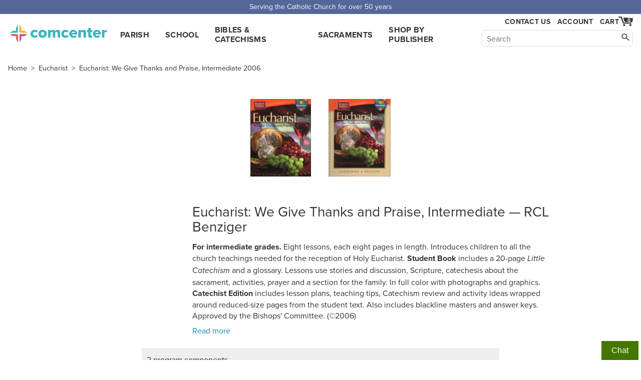

--- FILE ---
content_type: text/html; charset=utf-8
request_url: https://www.comcenter.com/program/174/Eucharist-We-Give-Thanks-and-Praise-Intermediate/
body_size: 4840
content:
<!doctype html>
<html lang="en">
<head>
<meta charset="utf-8">
<title>Eucharist: We Give Thanks and Praise, Intermediate 2006 — RCL Benzige…</title>
<meta name="description" content="Buy Eucharist: We Give Thanks and Praise, Intermediate 2006 — RCL Benziger — For intermediate grades. Eight lessons, each eight pages in length. Introduces chi…">

<meta name="viewport" content="width=device-width">
<link rel="stylesheet" href="https://use.typekit.net/yhd1fje.css">
<link rel="stylesheet" href="/static/common.css">
<link rel="preconnect" href="https://p.typekit.net">

<link rel="stylesheet" href="/static/cat-series.css">
<style>
#main {
	box-sizing: border-box;
	padding-top: 2%;
}
/**/
.main_col {
	margin-left: auto;
	margin-right: auto;
	max-width: 64.6em;
}
.side_col {
	margin-left: 1%;
	margin-right: 1em;
	margin-top: 10px;
	width: 11.3em;
}
#series-columns{
	display: flex;
	max-width: 64.6em;
	margin: auto;
}
#filters,
.cat-show-filters-button {
	margin-left: .5em;
	margin-right: .5em;
}
.bible-cat-sale-bar{
	font-size: 2.75vw;
	margin: 0 auto 16px; /* font-size is 2.9em, so can't use 1em */
	max-width: 34em;
	text-align: center;
}
.bible-cat-sale-bar .image {
	display: inline-block;
	margin: .5em;
	width:auto;
}
.bible-cat-sale-bar .image > img {
	max-height: 4.4em;
}
.info {
	margin-left: auto;
	margin-right: auto;
	max-width: 45em;
	padding-bottom: 25px;
}
.info ul {
	list-style-type: disc;
	padding-left: 2em;
}
.single_image {
	margin-right: 30px;
	width: auto;
}
.series_fan {
	padding: 10px 1em 107px 1em;
	width: 276px;
}
.fan3.first {
	margin-bottom: -110px;
	position: relative;
	z-index: 2;
}
.fan3.second {
	margin-left: -65px;
}
.fan3.third {
	margin: 0 0 -77px -54px;
}
.related_programs {
	margin-top: 15px;
}
.item {
	border-bottom: 1px solid #ddd;
	padding: 1em 0 1em;
}
.item:last-child {
	border-bottom: 0;
}
.item .image,
.item .text,
.item .buy {
	display: inline-block;
	margin-left: .5em;
	margin-right: .5em;
	vertical-align: top;
}
.item .image {
	width: 8.8em;
}
.item .text {
	font-size: .9em;
	line-height: 1.2;
	max-width: calc(100% - 1em);
	width: 21em;
}
.item .image.special {
	width: 13.5em;
}
.item .text.special {
	width: 15.7em;
}
.item a:hover {
	text-decoration: underline;
}
.item .title {
	color: inherit;
	font-size: 1.1em;
	margin-bottom: .5em;
}
.item a.title:hover {
	color: #0e8eb9;
	text-decoration: none;
}
.item .buy {
	width: 14em;
}
.addtocart {
	margin-top: 8px;
	margin-bottom: 0;
}
/**/
.addtocart-button {
	min-width: 7.8em;
}
.filterbtn{
	margin-bottom: 10px;
	box-sizing: border-box;
}
@media (min-width: 1700px){
	.bible-cat-sale-bar{
		font-size: 2.9em;
	}
}
@media (min-width: 900px){
	.info {
		margin-left: calc(15em + 2%);
	}
}
</style>

<link rel="canonical" href="https://www.comcenter.com/program/174/Eucharist-We-Give-Thanks-and-Praise-Intermediate/">


<script async src="/static/js/common.js"></script>
</head>
<body id="">
<div class="spreadBar"><div class="topBar">Serving the Catholic Church for over 50 years</div></div>
<div id="header"><div class="content"><div class="logoDiv"><a href="/" id="logo">comcenter.com</a></div><div id="nav"><ul><li><a href="/category/PA/Parish-Curriculum/">Parish</a></li><li><a href="/category/EL/School-Curriculum/">School</a></li><li><a href="/category/BC/Bibles-Catechisms/">Bibles & Catechisms</a></li><li><a href="/category/SA/Sacraments-RCIA/">Sacraments</a></li><li><a href="/publishers/">Shop by Publisher</a></li></ul></div><div id="header_tools"><div id="show_navSecond"><a href="#" id="show_nav_image_1">Browse</a></div><div class="collectExtra"><div id="show_nav"><a href="#" id="show_nav_image_2">Browse</a></div><a href="/help/contact-us/" style="white-space: nowrap;" id="header_phone">Contact Us</a><div id="header_account"><a href="/account/">Account</a></div><div class="cartFlexCatcher"><div id="cart_link"><a href="/cart/" id="cart_hover" title="Cart"><div id="cart_count">0</div><span id="cart_image">Cart</span></a><div id="cart_dropdown" class="dropdown"></div></div></div></div><div id="searchBar"><form action="/search/"><input class="nav_search_box" type="text" name="q" placeholder="Search" aria-label="Search" maxlength="2048"><input class="nav_search_button" type="submit" aria-label="Search"></form></div></div></div></div><div style="clear: both;"></div>
<div id="main">

<div class="breadcrumbs">
    
        
            <a href="/" class="first">Home</a> &gt;
        
        <a href="/category/SA050/Eucharist/">Eucharist</a> &gt;
    
        
        <a href="/program/174/Eucharist-We-Give-Thanks-and-Praise-Intermediate/">Eucharist: We Give Thanks and Praise, Intermediate 2006</a> 
    
</div>





      
<div class="bible-cat-sale-bar landing-page-174">
	<div style="height: 6em; display: flex; justify-content: center;">
		
	
	
		<a class="image" href="/product/RCLB-B5202RE/"><img alt="cover" src="/size/image/rclb-b5202re.jpg.250x.jpg"></a>
		
		
	
		<a class="image" href="/product/RCLB-B5204RE/"><img alt="cover" src="/size/image/rclb-b5204re.jpg.250x.jpg"></a>
		
		
		
	</div>
</div>


<div class="main_col" style="margin:0 auto;">


    <!-- <div class="socialWrap">
    <div style="padding: 10px 1em 0 1em;">
        <a target="_blank" rel="noopener" style="margin-right: .25em; height:25px; width: 25px; background: url('/media/image/fb_icon_325x325.png') no-repeat; background-size: contain; display: inline-block;" aria-label="share on facebook" href="https://www.facebook.com/sharer.php?u=https://www.comcenter.com/program/174/Eucharist-We-Give-Thanks-and-Praise-Intermediate/"></a>
        <a target="_blank" rel="noopener" style="margin-right: .25em; height:25px; width: 25px; background: url('/media/image/twt_icon_192x192.png') no-repeat; background-size: contain; display: inline-block;" aria-label="twitter" href="https://twitter.com/intent/tweet?url=https://www.comcenter.com/program/174/Eucharist-We-Give-Thanks-and-Praise-Intermediate/"></a>
        <a target="_blank" rel="noopener" style="margin-right: .25em; height:25px; width: 25px; background: url('/media/image/pin_logo_144x144.png') no-repeat; background-size: contain; display: inline-block;" aria-label="pinterest" href="https://pinterest.com/pin/create/button?url=https://www.comcenter.com/program/174/Eucharist-We-Give-Thanks-and-Praise-Intermediate/"></a>
        <a href="#" class="printbutton" style="display: inline-block; vertical-align: top; padding: 5px 3px 0;">🖨️</a>
        </div>
</div> -->
    <div class="info">
        <h1 style="color: inherit;">Eucharist: We Give Thanks and Praise, Intermediate &mdash; RCL Benziger</h1>
        
        
      

	<style>
		.read-more-checkbox {
			display: none;
		}
		.read-more-target {
			overflow: hidden;
			max-height: 28em;
		}
		.read-more-checkbox:checked ~ .read-more-target {
			overflow: visible;
			max-height: none;
		}
		.read-more-label {
			cursor: pointer;
			color: #0e8eb9;
		}
		.read-more-checkbox ~ .read-more-label:before {
			content: 'Read more';
		}
		.read-more-checkbox:checked ~ .read-more-label:before {
			content: '';
		}
	</style>
	<input type="checkbox" id="id-read-more-checkbox" class="read-more-checkbox">
	<div class="read-more-target"><p><b>For intermediate grades.</b> Eight lessons, each eight pages in length. Introduces children to all the church teachings needed for the reception of Holy Eucharist. <b>Student Book</b> includes a 20-page <i>Little Catechism</i> and a glossary. Lessons use stories and discussion, Scripture, catechesis about the sacrament, activities, prayer and a section for the family. In full color with photographs and graphics. <b>Catechist Edition</b> includes lesson plans, teaching tips, Catechism review and activity ideas wrapped around reduced-size pages from the student text. Also includes blackline masters and answer keys. Approved by the Bishops' Committee. (&copy;2006)</p></div>
	<label for="id-read-more-checkbox" class="read-more-label"></label>
		
		
		
        
      
    </div>
</div>


<div id="series-columns">
<script async src="/static/js/filter-sort.js"></script>
<div class="main_col">


	


	
    <div class="page_bar">
        

        <p>2 program components.</p>
    </div>
    
    <div>
        
        <div style="margin-top: 1em;">
	

<div class="item"><a href="/product/RCLB-B5202RE/" class="image"><img alt="cover" src="/size/image/rclb-b5202re.jpg.250x.jpg"></a><div class="text"><a href="/product/RCLB-B5202RE/" class="title">Student Book</a><br><br>RCLB-B5202RE<br><a class="sample" href="/media/files/e13d8be67314859358198c70925d7ffc/rclb-b5202re.pdf" target="_blank" rel="noopener nofollow">View Sample</a><br><a href="/product/RCLB-B5202RE/"> Details &raquo;</a></div><div class="buy"><span class="price" style="font-size: 17px;">$10.60</span>
			&nbsp; <s>$13.25</s><span class="price"> Save&nbsp;20%</span>
			
                        Non-returnable Old Edition
                    <p>148 in stock. Out of print. No longer printed by the publisher.</p><p><a href="/product/RCLB-601686/" >View New Edition</a></p><form method="post" action="/cart/add/" class="addtocart" data-itemnumber="RCLB-B5202RE" data-title="Eucharist: We Give Thanks and Praise, Intermediate: Student Book" data-price="10.60" data-instock="1"><input type="hidden" name="product_id" value="8323"><input type="text" class="addtocart-quantity" name="quantity" aria-label="quantity" size="4" value=""><input type="submit" class="addtocart-button button" value="Add to Cart"></form></div></div>


<div class="item"><a href="/product/RCLB-B5204RE/" class="image"><img alt="cover" src="/size/image/rclb-b5204re.jpg.250x.jpg"></a><div class="text"><a href="/product/RCLB-B5204RE/" class="title">Catechisms, Catechist Guide</a><br><br>RCLB-B5204RE<br><a class="sample" href="/media/files/f94569e8fc496c76f55e9e037f1c3591/rclb-b5204re.pdf" target="_blank" rel="noopener nofollow">View Sample</a><br><a href="/product/RCLB-B5204RE/"> Details &raquo;</a></div><div class="buy"><span class="price" style="font-size: 17px;">$27.25</span>
			
			
                        Non-returnable Old Edition
                    <p>3 in stock. Out of print. No longer printed by the publisher.</p><p><a href="/product/RCLB-601688/" >View New Edition</a></p><form method="post" action="/cart/add/" class="addtocart" data-itemnumber="RCLB-B5204RE" data-title="Eucharist: We Give Thanks and Praise, Intermediate: Catechisms, Catechist Guide" data-price="27.25" data-instock="1"><input type="hidden" name="product_id" value="8566"><input type="text" class="addtocart-quantity" name="quantity" aria-label="quantity" size="4" value=""><input type="submit" class="addtocart-button button" value="Add to Cart"></form></div></div>


        </div>
        
        <div style="text-align: right; position: sticky; bottom: 0; margin-right: 5em;"><a href="/cart/" class="checkout button" style="background-color: #470">Checkout</a></div>
    </div>
</div>
</div>
<!-- floating div-->

<div id="backGray">
<div class="closerDiv"></div>
<div class="closebutton"></div>
<div id="floatDiv"></div>
</div>



<div class="bible_catechism">
    <h2>Don't forget discounted Bibles & Catechisms.</h2>
    <a href="/category/BC020/">Shop Bibles &gt;</a><a href="/category/BC040/">Shop Catechisms &gt;</a>
</div>


<script src="/static/js/series_page.js"></script>
</div>
<a id="el" data-u="series/series/174/change/"></a>
<div class="footer"><div class="footer_content"><div class="footer_contact_info"><b class="footer_head">Communication Center</b>
4315 Ralph Jones Ct.<br>South Bend, IN 46628<br><br><a href="mailto:service@comcenter.com">service@comcenter.com</a><br>
Phone: <a href="tel:+1-800-348-2227">800-348-2227</a><br></div><div class="footer_columns"><div class="footer_column"><b class="footer_head">Orders</b><a href="/account/history/">Your Orders</a><br><a href="/account/reorder/">Order History</a><br><a href="/catalog/">Catalog</a><br></div><div class="footer_column"><b class="footer_head"><a href="/help/">Customer Service</a></b><a href="/help/contact-us/">Contact Us</a><br><a href="/help/">Help Center</a><br><a href="/help/shipping/">Shipping</a><br><a href="/help/returns/">Returns</a><br></div><div class="footer_column"><b class="footer_head">Account Info</b><a href="/account/">Your Account</a><br><a href="/help/tax-exemption/">Tax Exemption</a><br><a href="/help/billing/">Billing</a><br></div><div class="footer_column"><b class="footer_head">Our Company</b><a href="/about/">About Us</a><br><a href="/privacy/">Privacy Policy</a><br><a href="/free-resources/">Free Stuff</a><br><a href="/12-ways-to-increase-enrollment/">Increase Enrollment</a><br></div></div><div class="footer_signup_div"><form method="post" action="/footer_signup/"><label><b class="footer_head">Sign up for Emails</b><input type="email" name="EMAIL" class="footer_signup_box"><br></label><input type="submit" class="button footer_signup_button" name="subscribe" value="Submit"></form><div class="footer_fineprint">&copy; 2026 LaSalle Company, Inc.</div></div></div></div><div><button class="chatInitButton">Chat</button><div class="afkChat"></div></div>


<script async src="/dropdowns/"></script>
</body></html>


--- FILE ---
content_type: text/css
request_url: https://www.comcenter.com/static/cat-series.css
body_size: 2139
content:
.highlight {
	color: #470;
}
#category #main {
	padding-top: 15px;
}
#search_page #main {
	padding-top: 43px;
}
#category .main_col, #search_page .main_col {
	float: right;
	margin-bottom: 70px;
	width: 77%;
}
.cat-show-filters-button {
	display: none;
}
#category .side_col, #search_page .side_col {
	float: left;
	padding-top: 1.5em;
	width: 19%;
}
#category h1, #search_page h1 {
	margin-bottom: 0;
}
#category .nav_top, #search_page .nav_top {
	padding-top: 4px;
}
.pagination {
	float: right;
	margin-bottom: 16px;
}
.pagination > .current,
.pagination > a {
	color: #FFF;
	line-height: 1.0;
	margin-right: 4px;
	padding: 2px 8px;
}
.pagination > a {
	background: #078;
}
.pagination > .current {
	background: #024;
}
.page_bar {
	background: #eee;
	clear: right;
	display: flex;
	flex-wrap: wrap;
	justify-content: space-between;
	line-height: 1.5;
	min-height: 20px;
	padding: 9px 10px;
}
.page_bar .button {
	display: none;
	background: none;
	padding: 0;
}
.page_bar form {
	display: inline-block;
	font-size: 0.867em;
	margin-right: 1em;
	white-space: nowrap;
}
.page_bar form input {
	vertical-align: text-top;
}
.page_bar form select {
	border: 1px solid #ddd;
	border-radius: 3px;
	margin-left: 6px;
	width: 130px;
	height: 2em;
}
.page_bar #showing {
	display: inline-block;
}
.nav_bottom .pagination {
	float: right;
}
.page_bar .pagination, .nav_bottom .pagination {
	font-size: 0.933em;
}
#grid {
	display: flex;
	flex-wrap: wrap;
	padding-top: 15px;
}
.nav_bottom {
	border-top: 1px solid #ddd;
	overflow: auto;
	padding-top: 14px;
}
#filters .publisher-category {
	color: inherit;
}
#filters .publisher-category.selected {
	font-weight: 600;
}
#filters hr {
	margin-top: 1.5em;
	width: 100%;
}
#filters h4, #filters h5 {
	font-weight: 400;
	font-size: 1.133em;
	text-transform: uppercase;
}
#filters h4 {
	margin-top: 1.5em;
	margin-bottom: 0.75em;
	color: #470;
}
#filters h5:nth-child(n+1) {
	margin-top: 15px;
}
#filters > ul {
	list-style: none;
	margin: 0;
	padding: 0;
}
#filters li {
	padding-bottom: 1px;
}
#filters li>a {
	color: inherit;
	display: inline-block;
}
#filters li>a::before {
	content: '◻';
	margin-right: .2em;
}
#filters li.selected>a,
#filters li>a:hover {
	background-color: #eee;
	color: #470;
}
#filters li.selected>a::before,
#filters li>a:hover::before {
	content: '☑';
}
#filters li.selected>a span {
	color: #0e8eb9;
}
#filters h5, #filters a.showall {
	display: inline-block;
}
#filters a.showall {
	background: none;
	margin-left: 13px;
}
#filters .more {
	color: inherit;
	display: block;
}
.grid_item {
	align-self: stretch;
    border-bottom: 1px #DEDEDE solid;
    box-sizing: border-box;
	display: inline-flex;
	padding: 7px 0 7px 19px;
	width: 25%;
}
.grid_item > div {
	align-self: stretch;
	border-right: 1px #DEDEDE solid;
	min-height: 16.8em; /* helps older IE some */
	padding-bottom: 15px;
    padding-right: 13px;
    width: 100%;
    box-sizing: border-box;
}
.grid_item:nth-child(4n) > div {
	border-right-color: white;
}
.grid_item .series_fan {
	padding: 5px 0 29px 9px;
}
.fan3{
	width: 42%;
}
.grid_item .fan3.first {
	margin-bottom: -26px;
}
.grid_item .fan3.second {
	margin-left: -53px;
}
.grid_item .fan3.third {
	margin-bottom: -30px;
	margin-left: -22px;
}
.grid_item p {
	font-size: 0.933em;
}
.grid_item p.title {
	font-size: 1.067em;
	line-height: 1.25;
	margin-bottom: .5em;
}
.grid_item .title a {
	color: inherit;
}
.grid_item .image {
	display: block;
	padding-top: 15px;
    padding-bottom: 10px;
    min-height: 190px;
}
.grid_item .retail {
	margin-left: 10px;
	text-decoration: line-through;
}
.filterbtn{
	padding: 5px 10px;
	font-size: 0.8em;
	background-color: #ddd;
	color: #333;
	margin-top: 0.5em;
}
#info_page #main {
	display: flex;
}
#info_page .main_col{
	overflow: visible;
}
#info_page .main_col {
	max-width: 45em;
	margin: 3em auto;
}
#info_page h1 {
	line-height: 1.0;
}
#info_page h2 {/* mostly looks like h3 */
	font-size: 1.267em;
	margin-top: 1.25em;
	margin-bottom: 5px;
	text-transform: uppercase;
}
#info_page #main p {
	margin-bottom: 1em;
}
#info_page #main ul, #info_page #main ol {
	padding-left: 25px;
}
#info_page #main ul {
	list-style: disc outside;
}
#info_page #main ol {
	list-style: decimal outside;
}
#info_page .side_col {
	margin-top: 45px;
	width: 175px;
}
#info_page .side_col li {
	list-style: none;
	padding-bottom: 4px;
}
#info_page .side_col a {
	color: #470;
}

#backGray {
	display: none;
}
#backGray.show {
	width: 100vw;
	height: 100vh;
	background-color: rgba(51, 51, 51, 0.8);
	z-index: 1000;
	position: fixed;
	top: 0;
	left: 0;
	display: flex;
	align-items: center;
	justify-content: center;
}
#backGray .closerDiv {
	width: 100%;
	height: 100%;
	z-index: 1001;
	position: absolute;
}
.closebutton {
	background: url(/media/image/closebutton_7fogQ4s.svg) no-repeat;
	background-size: contain;
	cursor: pointer;
	width: 32px;
	height: 32px;
	top: 15px;
	position: absolute;
	right: 7vw;
	z-index: 9001;
}
#floatDiv {
	background-color: white;
	flex: none;
	width: 95vw;
	height: 95vh;
	z-index: 1080;
	overflow: auto;
}
#floatDiv .pdf_viewer {
	width: auto;
}
@media (max-width: 1218px) {
	.grid_item {
		width: 30.8%;
		padding-left: 2.5%;
	}
	.grid_item > div {
		width: 100%;
	}
	.grid_item:nth-child(4n) > div {
		border-right-color: #dedede;
	}
	.grid_item:nth-child(3n) > div {
		border-right-color: white;
	}
	.page_bar #showing {
		font-size: 0.866em;/* 13px */
		padding-top: 2px;
	}
	.page_bar #showing a {
		display: inline-block;
	}
}
@media (max-width: 1200px) {
	#info_page .side_col {
		margin-left: 40px;
	}
}
@media (max-width: 980px){
	#info_page .main_col{
		margin: 3em 25px;
	}
	#info_page .side_col{
		margin-left: 0px;
		margin-top: 30px;
	}
}
@media (max-width: 420px){
	#category .cat-show-filters-button .button{
		margin-bottom: 10px;
	}
}
@media (min-width: 960px) {
	.page_bar #showing {
		text-align: right;
	}
}
@media (max-width: 755px) {
	#series-columns {
		flex-wrap: wrap;
	}
	#info_page .side_col, #category .main_col, #search_page .main_col,
	#category .side_col, #search_page .side_col {
		width: 100%;
		max-width: none;
	}
	#category .side_col, #search_page .side_col {
		padding-top: 0;
	}
	#category .compare-cart-sticky {
		position: relative;
	}
	.grid_item {
		width: 50%;
	}
	.grid_item > div {
		border-right: none;
	}
	.cat-show-filters-button {
		display: block;
		float: none;
	}
	#info_page .side_col {
		margin: 0;
		float: none;
	}
	#info_page .side_col li {
		display: inline-block;
		margin-right: 1em;
		margin-top: 1em;
	}
	#info_page .side_col {
		display: block;
		float: none;
	}
	#filters {
		display: none;
	}
	#filters.cat-filters-shown {
		display: block;
	}
}
@media (max-width: 425px){
	#info_page .main_col{
		margin: 3em 10px;
	}
	#info_page #main ul{
		padding-left: 10px;
	}
	.grid_item {
		width: 100%;
	}
}


--- FILE ---
content_type: application/javascript
request_url: https://www.comcenter.com/static/js/filter-sort.js
body_size: 864
content:
function fixlinks() {
	document.querySelectorAll('a.nofollow').forEach(function (a) {
		a.onclick = function (event) {
			location = a.getAttribute('data-url')
		}
	})
}
fixlinks()
function viewmoreless(a) {
	var ul = a.previousElementSibling
	if(a.className.match('closed')){
		a.innerHTML = '&#x25B2; Less'
		a.className = 'more open'
		for (var l=0; l<ul.children.length; l++) ul.children[l].style.display = ''
	} else {
		a.innerHTML = '&#x25B6; View More'
		a.className = 'more closed'
		for (var l=0; l<ul.children.length; l++) if(l > 7 && !ul.children[l].className.match('selected')) ul.children[l].style.display = 'none'
	}
}
var filtersurl = location.pathname + location.search + (location.search ? '&ajax_filters=1' : '?ajax_filters=1')
var filtersxhr = new XMLHttpRequest()
filtersxhr.open('GET', filtersurl)
filtersxhr.send()
filtersxhr.onload = function(){
	if(!filtersxhr.responseText.trim()) return
	if(filtersxhr.responseText.indexOf('id="filters"') == -1) throw new Error('filters ' + filtersurl + ' ' + filtersxhr.status + filtersxhr.responseText)
	document.querySelector('[src="/static/js/filter-sort.js"]').insertAdjacentHTML('beforebegin', filtersxhr.responseText)
	fixlinks()
	var uls = document.querySelectorAll('#filters ul')
	for (var i=0; i<uls.length; i++) {
		var ul = uls[i]
		if (ul.children.length >= 11 && !ul.querySelector('li.selected')) {
			ul.insertAdjacentHTML('afterend', '<a class="more" href="#"></a>')
			viewmoreless(ul.nextElementSibling)
			ul.nextElementSibling.addEventListener('click', function(event){
				viewmoreless(event.target)
				event.preventDefault()
			})
		}
	}
	var showbuttonp = document.querySelector('.cat-show-filters-button')
	if(showbuttonp) showbuttonp.querySelector('a').onclick = function(event){
		event.preventDefault()
		document.querySelector('#filters').classList.toggle('cat-filters-shown')
	}
}
function onchangesubmitDOMContentLoaded(){
	Array.prototype.slice.call(document.querySelectorAll('.onchangesubmit')).forEach(function(el){
		el.onchange = function(){el.form.submit()}
	})
}
document.readyState!='loading'&&document.body?onchangesubmitDOMContentLoaded():addEventListener('DOMContentLoaded', onchangesubmitDOMContentLoaded)
